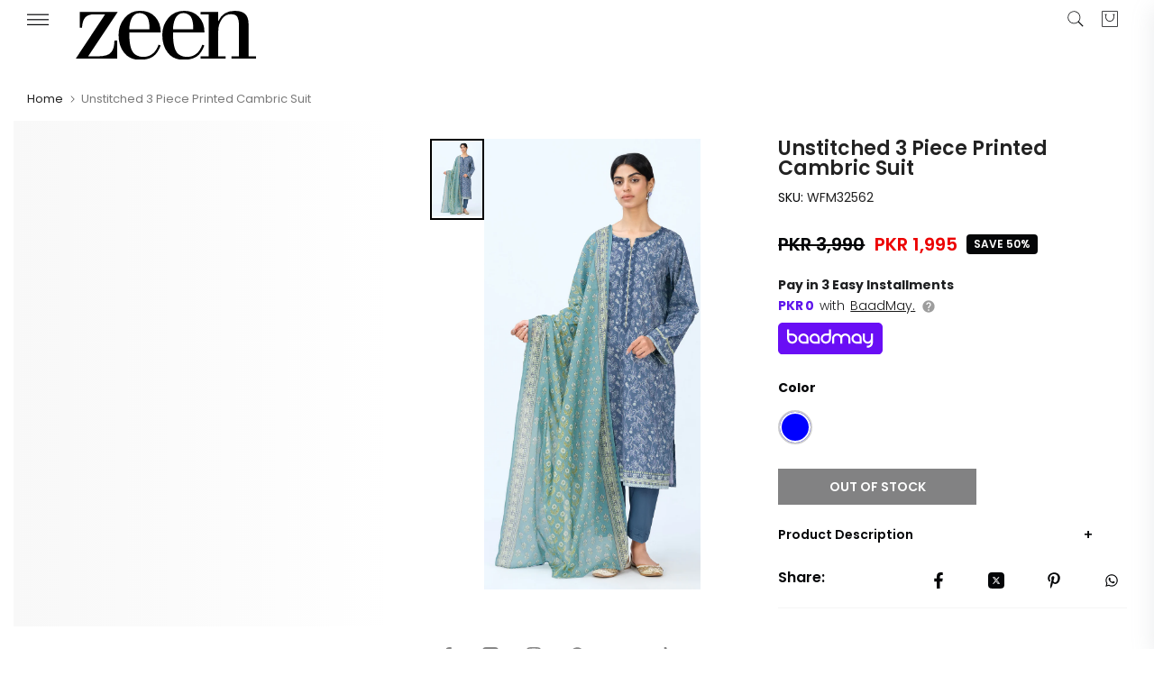

--- FILE ---
content_type: text/javascript; charset=utf-8
request_url: https://zeenwoman.com/products/unstitched-3-piece-printed-cambric-suit-wfm32562-steel-blue.js
body_size: -70
content:
{"id":7113356312716,"title":"Unstitched 3 Piece Printed Cambric Suit","handle":"unstitched-3-piece-printed-cambric-suit-wfm32562-steel-blue","description":"\u003cp\u003e2.5 Meters Printed Cambric Shirt, 2.5 Meters Printed Cambric Dupatta, 2 Meters Dyed Cambric Bottom\u003c\/p\u003e","published_at":"2022-12-17T00:26:12+05:00","created_at":"2022-09-08T12:33:50+05:00","vendor":"Unstitched","type":"Cambric","tags":["2022","3 Piece","Blue","eid sale","Everyday","Fall","Full Suit","Lawn","Lawn\/Cambric","Printed","Sale","summer sale","Unstitched","WFM32562","WFM32562-SimplifiedSizeChart"],"price":199500,"price_min":199500,"price_max":199500,"available":false,"price_varies":false,"compare_at_price":399000,"compare_at_price_min":399000,"compare_at_price_max":399000,"compare_at_price_varies":false,"variants":[{"id":41231513616524,"title":"Blue \/ Cambric","option1":"Blue","option2":"Cambric","option3":null,"sku":"WFM32562","requires_shipping":true,"taxable":true,"featured_image":null,"available":false,"name":"Unstitched 3 Piece Printed Cambric Suit - Blue \/ Cambric","public_title":"Blue \/ Cambric","options":["Blue","Cambric"],"price":199500,"weight":1000,"compare_at_price":399000,"inventory_management":"shopify","barcode":"0852571","quantity_rule":{"min":1,"max":null,"increment":1},"quantity_price_breaks":[],"requires_selling_plan":false,"selling_plan_allocations":[]}],"images":["\/\/cdn.shopify.com\/s\/files\/1\/0320\/4405\/6716\/products\/DSCF1192copyNEW.jpg?v=1662719316"],"featured_image":"\/\/cdn.shopify.com\/s\/files\/1\/0320\/4405\/6716\/products\/DSCF1192copyNEW.jpg?v=1662719316","options":[{"name":"Color","position":1,"values":["Blue"]},{"name":"Fabric","position":2,"values":["Cambric"]}],"url":"\/products\/unstitched-3-piece-printed-cambric-suit-wfm32562-steel-blue","media":[{"alt":null,"id":23074550612108,"position":1,"preview_image":{"aspect_ratio":0.665,"height":2708,"width":1800,"src":"https:\/\/cdn.shopify.com\/s\/files\/1\/0320\/4405\/6716\/products\/DSCF1192copyNEW.jpg?v=1662719316"},"aspect_ratio":0.665,"height":2708,"media_type":"image","src":"https:\/\/cdn.shopify.com\/s\/files\/1\/0320\/4405\/6716\/products\/DSCF1192copyNEW.jpg?v=1662719316","width":1800}],"requires_selling_plan":false,"selling_plan_groups":[]}

--- FILE ---
content_type: text/javascript; charset=utf-8
request_url: https://zeenwoman.com/products/unstitched-3-piece-printed-cambric-suit-wfm32562-steel-blue.js
body_size: 162
content:
{"id":7113356312716,"title":"Unstitched 3 Piece Printed Cambric Suit","handle":"unstitched-3-piece-printed-cambric-suit-wfm32562-steel-blue","description":"\u003cp\u003e2.5 Meters Printed Cambric Shirt, 2.5 Meters Printed Cambric Dupatta, 2 Meters Dyed Cambric Bottom\u003c\/p\u003e","published_at":"2022-12-17T00:26:12+05:00","created_at":"2022-09-08T12:33:50+05:00","vendor":"Unstitched","type":"Cambric","tags":["2022","3 Piece","Blue","eid sale","Everyday","Fall","Full Suit","Lawn","Lawn\/Cambric","Printed","Sale","summer sale","Unstitched","WFM32562","WFM32562-SimplifiedSizeChart"],"price":199500,"price_min":199500,"price_max":199500,"available":false,"price_varies":false,"compare_at_price":399000,"compare_at_price_min":399000,"compare_at_price_max":399000,"compare_at_price_varies":false,"variants":[{"id":41231513616524,"title":"Blue \/ Cambric","option1":"Blue","option2":"Cambric","option3":null,"sku":"WFM32562","requires_shipping":true,"taxable":true,"featured_image":null,"available":false,"name":"Unstitched 3 Piece Printed Cambric Suit - Blue \/ Cambric","public_title":"Blue \/ Cambric","options":["Blue","Cambric"],"price":199500,"weight":1000,"compare_at_price":399000,"inventory_management":"shopify","barcode":"0852571","quantity_rule":{"min":1,"max":null,"increment":1},"quantity_price_breaks":[],"requires_selling_plan":false,"selling_plan_allocations":[]}],"images":["\/\/cdn.shopify.com\/s\/files\/1\/0320\/4405\/6716\/products\/DSCF1192copyNEW.jpg?v=1662719316"],"featured_image":"\/\/cdn.shopify.com\/s\/files\/1\/0320\/4405\/6716\/products\/DSCF1192copyNEW.jpg?v=1662719316","options":[{"name":"Color","position":1,"values":["Blue"]},{"name":"Fabric","position":2,"values":["Cambric"]}],"url":"\/products\/unstitched-3-piece-printed-cambric-suit-wfm32562-steel-blue","media":[{"alt":null,"id":23074550612108,"position":1,"preview_image":{"aspect_ratio":0.665,"height":2708,"width":1800,"src":"https:\/\/cdn.shopify.com\/s\/files\/1\/0320\/4405\/6716\/products\/DSCF1192copyNEW.jpg?v=1662719316"},"aspect_ratio":0.665,"height":2708,"media_type":"image","src":"https:\/\/cdn.shopify.com\/s\/files\/1\/0320\/4405\/6716\/products\/DSCF1192copyNEW.jpg?v=1662719316","width":1800}],"requires_selling_plan":false,"selling_plan_groups":[]}